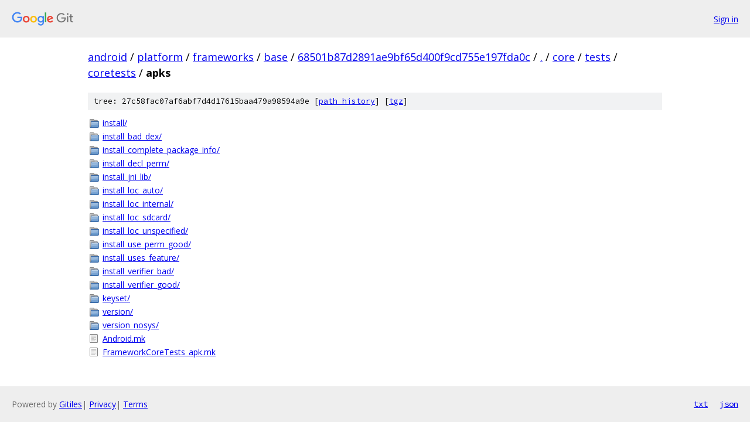

--- FILE ---
content_type: text/html; charset=utf-8
request_url: https://android.googlesource.com/platform/frameworks/base/+/68501b87d2891ae9bf65d400f9cd755e197fda0c/core/tests/coretests/apks?autodive=0%2F%2F%2F%2F%2F%2F%2F%2F/
body_size: 1110
content:
<!DOCTYPE html><html lang="en"><head><meta charset="utf-8"><meta name="viewport" content="width=device-width, initial-scale=1"><title>core/tests/coretests/apks - platform/frameworks/base - Git at Google</title><link rel="stylesheet" type="text/css" href="/+static/base.css"><!-- default customHeadTagPart --></head><body class="Site"><header class="Site-header"><div class="Header"><a class="Header-image" href="/"><img src="//www.gstatic.com/images/branding/lockups/2x/lockup_git_color_108x24dp.png" width="108" height="24" alt="Google Git"></a><div class="Header-menu"> <a class="Header-menuItem" href="https://accounts.google.com/AccountChooser?faa=1&amp;continue=https://android.googlesource.com/login/platform/frameworks/base/%2B/68501b87d2891ae9bf65d400f9cd755e197fda0c/core/tests/coretests/apks?autodive%3D0%252F%252F%252F%252F%252F%252F%252F%252F%252F">Sign in</a> </div></div></header><div class="Site-content"><div class="Container "><div class="Breadcrumbs"><a class="Breadcrumbs-crumb" href="/?format=HTML">android</a> / <a class="Breadcrumbs-crumb" href="/platform/">platform</a> / <a class="Breadcrumbs-crumb" href="/platform/frameworks/">frameworks</a> / <a class="Breadcrumbs-crumb" href="/platform/frameworks/base/">base</a> / <a class="Breadcrumbs-crumb" href="/platform/frameworks/base/+/68501b87d2891ae9bf65d400f9cd755e197fda0c">68501b87d2891ae9bf65d400f9cd755e197fda0c</a> / <a class="Breadcrumbs-crumb" href="/platform/frameworks/base/+/68501b87d2891ae9bf65d400f9cd755e197fda0c/?autodive=0%2F%2F%2F%2F%2F%2F%2F%2F%2F">.</a> / <a class="Breadcrumbs-crumb" href="/platform/frameworks/base/+/68501b87d2891ae9bf65d400f9cd755e197fda0c/core?autodive=0%2F%2F%2F%2F%2F%2F%2F%2F%2F">core</a> / <a class="Breadcrumbs-crumb" href="/platform/frameworks/base/+/68501b87d2891ae9bf65d400f9cd755e197fda0c/core/tests?autodive=0%2F%2F%2F%2F%2F%2F%2F%2F%2F">tests</a> / <a class="Breadcrumbs-crumb" href="/platform/frameworks/base/+/68501b87d2891ae9bf65d400f9cd755e197fda0c/core/tests/coretests?autodive=0%2F%2F%2F%2F%2F%2F%2F%2F%2F">coretests</a> / <span class="Breadcrumbs-crumb">apks</span></div><div class="TreeDetail"><div class="u-sha1 u-monospace TreeDetail-sha1">tree: 27c58fac07af6abf7d4d17615baa479a98594a9e [<a href="/platform/frameworks/base/+log/68501b87d2891ae9bf65d400f9cd755e197fda0c/core/tests/coretests/apks">path history</a>] <span>[<a href="/platform/frameworks/base/+archive/68501b87d2891ae9bf65d400f9cd755e197fda0c/core/tests/coretests/apks.tar.gz">tgz</a>]</span></div><ol class="FileList"><li class="FileList-item FileList-item--gitTree" title="Tree - install/"><a class="FileList-itemLink" href="/platform/frameworks/base/+/68501b87d2891ae9bf65d400f9cd755e197fda0c/core/tests/coretests/apks/install?autodive=0%2F%2F%2F%2F%2F%2F%2F%2F%2F/">install/</a></li><li class="FileList-item FileList-item--gitTree" title="Tree - install_bad_dex/"><a class="FileList-itemLink" href="/platform/frameworks/base/+/68501b87d2891ae9bf65d400f9cd755e197fda0c/core/tests/coretests/apks/install_bad_dex?autodive=0%2F%2F%2F%2F%2F%2F%2F%2F%2F/">install_bad_dex/</a></li><li class="FileList-item FileList-item--gitTree" title="Tree - install_complete_package_info/"><a class="FileList-itemLink" href="/platform/frameworks/base/+/68501b87d2891ae9bf65d400f9cd755e197fda0c/core/tests/coretests/apks/install_complete_package_info?autodive=0%2F%2F%2F%2F%2F%2F%2F%2F%2F/">install_complete_package_info/</a></li><li class="FileList-item FileList-item--gitTree" title="Tree - install_decl_perm/"><a class="FileList-itemLink" href="/platform/frameworks/base/+/68501b87d2891ae9bf65d400f9cd755e197fda0c/core/tests/coretests/apks/install_decl_perm?autodive=0%2F%2F%2F%2F%2F%2F%2F%2F%2F/">install_decl_perm/</a></li><li class="FileList-item FileList-item--gitTree" title="Tree - install_jni_lib/"><a class="FileList-itemLink" href="/platform/frameworks/base/+/68501b87d2891ae9bf65d400f9cd755e197fda0c/core/tests/coretests/apks/install_jni_lib?autodive=0%2F%2F%2F%2F%2F%2F%2F%2F%2F/">install_jni_lib/</a></li><li class="FileList-item FileList-item--gitTree" title="Tree - install_loc_auto/"><a class="FileList-itemLink" href="/platform/frameworks/base/+/68501b87d2891ae9bf65d400f9cd755e197fda0c/core/tests/coretests/apks/install_loc_auto?autodive=0%2F%2F%2F%2F%2F%2F%2F%2F%2F/">install_loc_auto/</a></li><li class="FileList-item FileList-item--gitTree" title="Tree - install_loc_internal/"><a class="FileList-itemLink" href="/platform/frameworks/base/+/68501b87d2891ae9bf65d400f9cd755e197fda0c/core/tests/coretests/apks/install_loc_internal?autodive=0%2F%2F%2F%2F%2F%2F%2F%2F%2F/">install_loc_internal/</a></li><li class="FileList-item FileList-item--gitTree" title="Tree - install_loc_sdcard/"><a class="FileList-itemLink" href="/platform/frameworks/base/+/68501b87d2891ae9bf65d400f9cd755e197fda0c/core/tests/coretests/apks/install_loc_sdcard?autodive=0%2F%2F%2F%2F%2F%2F%2F%2F%2F/">install_loc_sdcard/</a></li><li class="FileList-item FileList-item--gitTree" title="Tree - install_loc_unspecified/"><a class="FileList-itemLink" href="/platform/frameworks/base/+/68501b87d2891ae9bf65d400f9cd755e197fda0c/core/tests/coretests/apks/install_loc_unspecified?autodive=0%2F%2F%2F%2F%2F%2F%2F%2F%2F/">install_loc_unspecified/</a></li><li class="FileList-item FileList-item--gitTree" title="Tree - install_use_perm_good/"><a class="FileList-itemLink" href="/platform/frameworks/base/+/68501b87d2891ae9bf65d400f9cd755e197fda0c/core/tests/coretests/apks/install_use_perm_good?autodive=0%2F%2F%2F%2F%2F%2F%2F%2F%2F/">install_use_perm_good/</a></li><li class="FileList-item FileList-item--gitTree" title="Tree - install_uses_feature/"><a class="FileList-itemLink" href="/platform/frameworks/base/+/68501b87d2891ae9bf65d400f9cd755e197fda0c/core/tests/coretests/apks/install_uses_feature?autodive=0%2F%2F%2F%2F%2F%2F%2F%2F%2F/">install_uses_feature/</a></li><li class="FileList-item FileList-item--gitTree" title="Tree - install_verifier_bad/"><a class="FileList-itemLink" href="/platform/frameworks/base/+/68501b87d2891ae9bf65d400f9cd755e197fda0c/core/tests/coretests/apks/install_verifier_bad?autodive=0%2F%2F%2F%2F%2F%2F%2F%2F%2F/">install_verifier_bad/</a></li><li class="FileList-item FileList-item--gitTree" title="Tree - install_verifier_good/"><a class="FileList-itemLink" href="/platform/frameworks/base/+/68501b87d2891ae9bf65d400f9cd755e197fda0c/core/tests/coretests/apks/install_verifier_good?autodive=0%2F%2F%2F%2F%2F%2F%2F%2F%2F/">install_verifier_good/</a></li><li class="FileList-item FileList-item--gitTree" title="Tree - keyset/"><a class="FileList-itemLink" href="/platform/frameworks/base/+/68501b87d2891ae9bf65d400f9cd755e197fda0c/core/tests/coretests/apks/keyset?autodive=0%2F%2F%2F%2F%2F%2F%2F%2F%2F/">keyset/</a></li><li class="FileList-item FileList-item--gitTree" title="Tree - version/"><a class="FileList-itemLink" href="/platform/frameworks/base/+/68501b87d2891ae9bf65d400f9cd755e197fda0c/core/tests/coretests/apks/version?autodive=0%2F%2F%2F%2F%2F%2F%2F%2F%2F/">version/</a></li><li class="FileList-item FileList-item--gitTree" title="Tree - version_nosys/"><a class="FileList-itemLink" href="/platform/frameworks/base/+/68501b87d2891ae9bf65d400f9cd755e197fda0c/core/tests/coretests/apks/version_nosys?autodive=0%2F%2F%2F%2F%2F%2F%2F%2F%2F/">version_nosys/</a></li><li class="FileList-item FileList-item--regularFile" title="Regular file - Android.mk"><a class="FileList-itemLink" href="/platform/frameworks/base/+/68501b87d2891ae9bf65d400f9cd755e197fda0c/core/tests/coretests/apks/Android.mk?autodive=0%2F%2F%2F%2F%2F%2F%2F%2F%2F">Android.mk</a></li><li class="FileList-item FileList-item--regularFile" title="Regular file - FrameworkCoreTests_apk.mk"><a class="FileList-itemLink" href="/platform/frameworks/base/+/68501b87d2891ae9bf65d400f9cd755e197fda0c/core/tests/coretests/apks/FrameworkCoreTests_apk.mk?autodive=0%2F%2F%2F%2F%2F%2F%2F%2F%2F">FrameworkCoreTests_apk.mk</a></li></ol></div></div> <!-- Container --></div> <!-- Site-content --><footer class="Site-footer"><div class="Footer"><span class="Footer-poweredBy">Powered by <a href="https://gerrit.googlesource.com/gitiles/">Gitiles</a>| <a href="https://policies.google.com/privacy">Privacy</a>| <a href="https://policies.google.com/terms">Terms</a></span><span class="Footer-formats"><a class="u-monospace Footer-formatsItem" href="?format=TEXT">txt</a> <a class="u-monospace Footer-formatsItem" href="?format=JSON">json</a></span></div></footer></body></html>